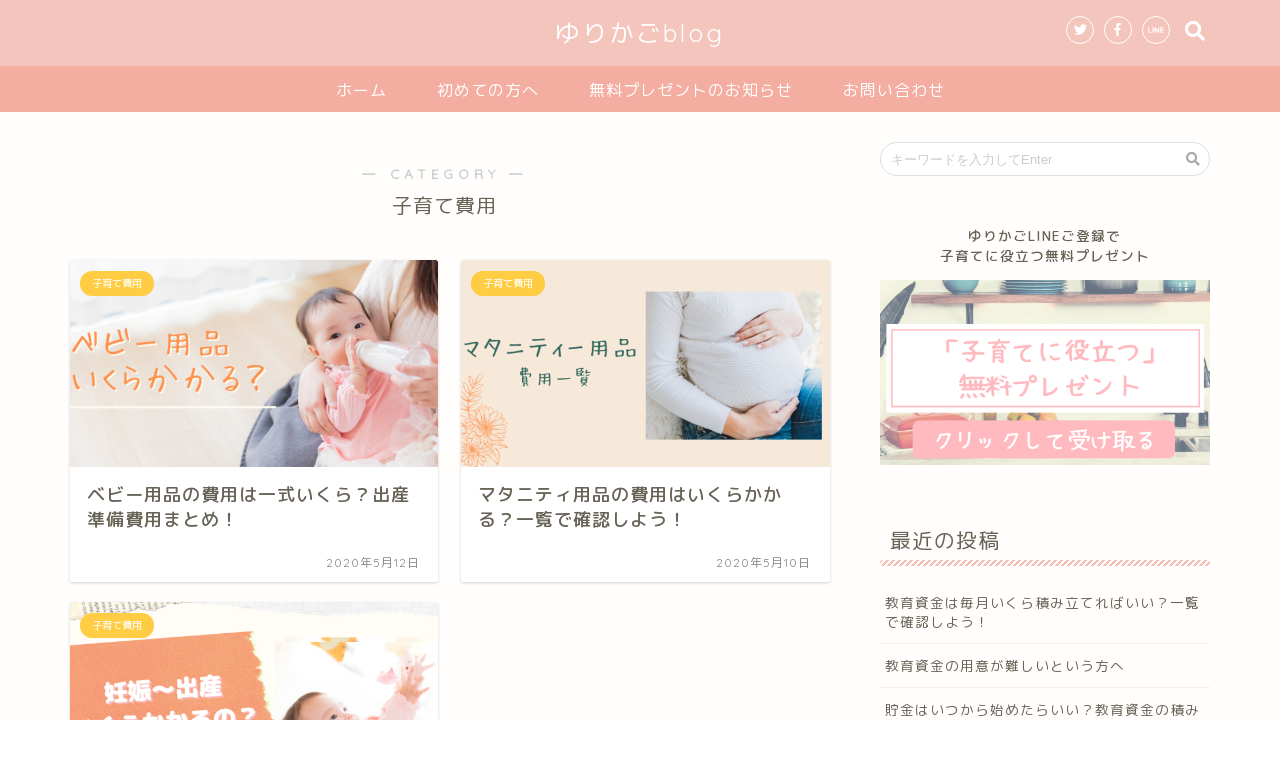

--- FILE ---
content_type: text/html; charset=UTF-8
request_url: https://sontame.com/category/%E5%AD%90%E8%82%B2%E3%81%A6%E8%B2%BB%E7%94%A8/page/2/
body_size: 11099
content:
<!DOCTYPE html>
<html lang="ja">
<head prefix="og: http://ogp.me/ns# fb: http://ogp.me/ns/fb# article: http://ogp.me/ns/article#">
<meta charset="utf-8">
<meta http-equiv="X-UA-Compatible" content="IE=edge">
<meta name="viewport" content="width=device-width, initial-scale=1">
<!-- ここからOGP -->
<meta property="og:type" content="blog">
<meta property="og:description" content="子育て費用">
<meta property="og:title" content="子育て費用｜ゆりかごblog">
<meta property="og:url" content="https://sontame.com/category/%e5%ad%90%e8%82%b2%e3%81%a6%e8%b2%bb%e7%94%a8/">
<meta property="og:image" content="https://sontame.com/wp-content/uploads/2020/05/ベビー用品一覧-2.png">
<meta property="og:site_name" content="ゆりかごblog">
<meta property="fb:admins" content="">
<meta name="twitter:card" content="summary_large_image">
<meta name="twitter:site" content="@ClimberIFA">
<!-- ここまでOGP --> 
<title>子育て費用 | ゆりかごblog - Part 2</title>
<meta name="description" itemprop="description" content="子育て費用" >
<meta name='robots' content='max-image-preview:large' />

<!-- All In One SEO Pack 3.6.2ob_start_detected [-1,-1] -->
<meta name="robots" content="noindex,follow" />
<link rel="prev" href="https://sontame.com/category/%E5%AD%90%E8%82%B2%E3%81%A6%E8%B2%BB%E7%94%A8/" />

<script type="application/ld+json" class="aioseop-schema">{"@context":"https://schema.org","@graph":[{"@type":"Organization","@id":"https://sontame.com/#organization","url":"https://sontame.com/","name":"ゆりかごblog","sameAs":[]},{"@type":"WebSite","@id":"https://sontame.com/#website","url":"https://sontame.com/","name":"ゆりかごblog","publisher":{"@id":"https://sontame.com/#organization"}},{"@type":"CollectionPage","@id":"https://sontame.com/category/%e5%ad%90%e8%82%b2%e3%81%a6%e8%b2%bb%e7%94%a8/#collectionpage","url":"https://sontame.com/category/%e5%ad%90%e8%82%b2%e3%81%a6%e8%b2%bb%e7%94%a8/","inLanguage":"ja","name":"子育て費用","isPartOf":{"@id":"https://sontame.com/#website"},"breadcrumb":{"@id":"https://sontame.com/category/%e5%ad%90%e8%82%b2%e3%81%a6%e8%b2%bb%e7%94%a8/#breadcrumblist"}},{"@type":"BreadcrumbList","@id":"https://sontame.com/category/%e5%ad%90%e8%82%b2%e3%81%a6%e8%b2%bb%e7%94%a8/#breadcrumblist","itemListElement":[{"@type":"ListItem","position":1,"item":{"@type":"WebPage","@id":"https://sontame.com/","url":"https://sontame.com/","name":"ゆりかごblog"}},{"@type":"ListItem","position":2,"item":{"@type":"WebPage","@id":"https://sontame.com/category/%e5%ad%90%e8%82%b2%e3%81%a6%e8%b2%bb%e7%94%a8/","url":"https://sontame.com/category/%e5%ad%90%e8%82%b2%e3%81%a6%e8%b2%bb%e7%94%a8/","name":"子育て費用"}}]}]}</script>
<link rel="canonical" href="https://sontame.com/category/%e5%ad%90%e8%82%b2%e3%81%a6%e8%b2%bb%e7%94%a8/page/2/" />
			<script type="text/javascript" >
				window.ga=window.ga||function(){(ga.q=ga.q||[]).push(arguments)};ga.l=+new Date;
				ga('create', 'UA-133319128-1', 'auto');
				// Plugins
				
				ga('send', 'pageview');
			</script>
			<script async src="https://www.google-analytics.com/analytics.js"></script>
			<!-- All In One SEO Pack -->
<link rel='dns-prefetch' href='//ajax.googleapis.com' />
<link rel='dns-prefetch' href='//cdnjs.cloudflare.com' />
<link rel='dns-prefetch' href='//use.fontawesome.com' />
<link rel='dns-prefetch' href='//s.w.org' />
<link rel="alternate" type="application/rss+xml" title="ゆりかごblog &raquo; フィード" href="https://sontame.com/feed/" />
<link rel="alternate" type="application/rss+xml" title="ゆりかごblog &raquo; コメントフィード" href="https://sontame.com/comments/feed/" />
<link rel="alternate" type="application/rss+xml" title="ゆりかごblog &raquo; 子育て費用 カテゴリーのフィード" href="https://sontame.com/category/%e5%ad%90%e8%82%b2%e3%81%a6%e8%b2%bb%e7%94%a8/feed/" />
		<script type="text/javascript">
			window._wpemojiSettings = {"baseUrl":"https:\/\/s.w.org\/images\/core\/emoji\/13.0.1\/72x72\/","ext":".png","svgUrl":"https:\/\/s.w.org\/images\/core\/emoji\/13.0.1\/svg\/","svgExt":".svg","source":{"concatemoji":"https:\/\/sontame.com\/wp-includes\/js\/wp-emoji-release.min.js?ver=5.7.14"}};
			!function(e,a,t){var n,r,o,i=a.createElement("canvas"),p=i.getContext&&i.getContext("2d");function s(e,t){var a=String.fromCharCode;p.clearRect(0,0,i.width,i.height),p.fillText(a.apply(this,e),0,0);e=i.toDataURL();return p.clearRect(0,0,i.width,i.height),p.fillText(a.apply(this,t),0,0),e===i.toDataURL()}function c(e){var t=a.createElement("script");t.src=e,t.defer=t.type="text/javascript",a.getElementsByTagName("head")[0].appendChild(t)}for(o=Array("flag","emoji"),t.supports={everything:!0,everythingExceptFlag:!0},r=0;r<o.length;r++)t.supports[o[r]]=function(e){if(!p||!p.fillText)return!1;switch(p.textBaseline="top",p.font="600 32px Arial",e){case"flag":return s([127987,65039,8205,9895,65039],[127987,65039,8203,9895,65039])?!1:!s([55356,56826,55356,56819],[55356,56826,8203,55356,56819])&&!s([55356,57332,56128,56423,56128,56418,56128,56421,56128,56430,56128,56423,56128,56447],[55356,57332,8203,56128,56423,8203,56128,56418,8203,56128,56421,8203,56128,56430,8203,56128,56423,8203,56128,56447]);case"emoji":return!s([55357,56424,8205,55356,57212],[55357,56424,8203,55356,57212])}return!1}(o[r]),t.supports.everything=t.supports.everything&&t.supports[o[r]],"flag"!==o[r]&&(t.supports.everythingExceptFlag=t.supports.everythingExceptFlag&&t.supports[o[r]]);t.supports.everythingExceptFlag=t.supports.everythingExceptFlag&&!t.supports.flag,t.DOMReady=!1,t.readyCallback=function(){t.DOMReady=!0},t.supports.everything||(n=function(){t.readyCallback()},a.addEventListener?(a.addEventListener("DOMContentLoaded",n,!1),e.addEventListener("load",n,!1)):(e.attachEvent("onload",n),a.attachEvent("onreadystatechange",function(){"complete"===a.readyState&&t.readyCallback()})),(n=t.source||{}).concatemoji?c(n.concatemoji):n.wpemoji&&n.twemoji&&(c(n.twemoji),c(n.wpemoji)))}(window,document,window._wpemojiSettings);
		</script>
		<style type="text/css">
img.wp-smiley,
img.emoji {
	display: inline !important;
	border: none !important;
	box-shadow: none !important;
	height: 1em !important;
	width: 1em !important;
	margin: 0 .07em !important;
	vertical-align: -0.1em !important;
	background: none !important;
	padding: 0 !important;
}
</style>
	<link rel='stylesheet' id='wp-block-library-css'  href='https://sontame.com/wp-includes/css/dist/block-library/style.min.css?ver=5.7.14' type='text/css' media='all' />
<link rel='stylesheet' id='sb-type-std-css'  href='https://sontame.com/wp-content/plugins/speech-bubble/css/sb-type-std.css?ver=5.7.14' type='text/css' media='all' />
<link rel='stylesheet' id='sb-type-fb-css'  href='https://sontame.com/wp-content/plugins/speech-bubble/css/sb-type-fb.css?ver=5.7.14' type='text/css' media='all' />
<link rel='stylesheet' id='sb-type-fb-flat-css'  href='https://sontame.com/wp-content/plugins/speech-bubble/css/sb-type-fb-flat.css?ver=5.7.14' type='text/css' media='all' />
<link rel='stylesheet' id='sb-type-ln-css'  href='https://sontame.com/wp-content/plugins/speech-bubble/css/sb-type-ln.css?ver=5.7.14' type='text/css' media='all' />
<link rel='stylesheet' id='sb-type-ln-flat-css'  href='https://sontame.com/wp-content/plugins/speech-bubble/css/sb-type-ln-flat.css?ver=5.7.14' type='text/css' media='all' />
<link rel='stylesheet' id='sb-type-pink-css'  href='https://sontame.com/wp-content/plugins/speech-bubble/css/sb-type-pink.css?ver=5.7.14' type='text/css' media='all' />
<link rel='stylesheet' id='sb-type-rtail-css'  href='https://sontame.com/wp-content/plugins/speech-bubble/css/sb-type-rtail.css?ver=5.7.14' type='text/css' media='all' />
<link rel='stylesheet' id='sb-type-drop-css'  href='https://sontame.com/wp-content/plugins/speech-bubble/css/sb-type-drop.css?ver=5.7.14' type='text/css' media='all' />
<link rel='stylesheet' id='sb-type-think-css'  href='https://sontame.com/wp-content/plugins/speech-bubble/css/sb-type-think.css?ver=5.7.14' type='text/css' media='all' />
<link rel='stylesheet' id='sb-no-br-css'  href='https://sontame.com/wp-content/plugins/speech-bubble/css/sb-no-br.css?ver=5.7.14' type='text/css' media='all' />
<link rel='stylesheet' id='toc-screen-css'  href='https://sontame.com/wp-content/plugins/table-of-contents-plus/screen.min.css?ver=1509' type='text/css' media='all' />
<link rel='stylesheet' id='theme-style-css'  href='https://sontame.com/wp-content/themes/jin/style.css?ver=5.7.14' type='text/css' media='all' />
<link rel='stylesheet' id='fontawesome-style-css'  href='https://use.fontawesome.com/releases/v5.1.0/css/all.css?ver=5.7.14' type='text/css' media='all' />
<link rel='stylesheet' id='swiper-style-css'  href='https://cdnjs.cloudflare.com/ajax/libs/Swiper/4.0.7/css/swiper.min.css?ver=5.7.14' type='text/css' media='all' />
<script>if (document.location.protocol != "https:") {document.location = document.URL.replace(/^http:/i, "https:");}</script><link rel="https://api.w.org/" href="https://sontame.com/wp-json/" /><link rel="alternate" type="application/json" href="https://sontame.com/wp-json/wp/v2/categories/6" /><style type="text/css">div#toc_container ul li {font-size: 90%;}</style>	<style type="text/css">
		#wrapper{
						background-color: #fffefc;
						background-image: url();
		}
		.related-entry-headline-text span:before,
		#comment-title span:before,
		#reply-title span:before{
			background-color: #f4beb5;
			border-color: #f4beb5!important;
		}
		footer,
		#breadcrumb:after,
		#page-top a{	
			background-color: #e2b7ae;
		}
		.footer-inner a,
		#copyright,
		#copyright-center{
			border-color: #fff!important;
			color: #fff!important;
		}
		#footer-widget-area
		{
			border-color: #fff!important;
		}
		.page-top-footer a{
			color: #e2b7ae!important;
		}
				#breadcrumb ul li,
		#breadcrumb ul li a{
			color: #e2b7ae!important;
		}
		
		body,
		a,
		a:link,
		a:visited{
			color: #686357;
		}
		a:hover{
			color: #f4c0b7;
		}
				.widget_nav_menu ul > li > a:before,
		.widget_categories ul > li > a:before,
		.widget_archive form:after,
		.widget_categories form:after,
		.widget_nav_menu ul > li > ul.sub-menu > li > a:before,
		.widget_categories ul > li > .children > li > a:before,
		.widget_nav_menu ul > li > ul.sub-menu > li > ul.sub-menu li > a:before,
		.widget_categories ul > li > .children > li > .children li > a:before{
			color: #f4beb5;
		}
		footer .footer-widget,
		footer .footer-widget a,
		footer .footer-widget ul li,
		.footer-widget.widget_nav_menu ul > li > a:before,
		.footer-widget.widget_categories ul > li > a:before{
			color: #fff!important;
			border-color: #fff!important;
		}
		footer .footer-widget .widgettitle{
			color: #fff!important;
			border-color: #ffcd44!important;
		}
		footer .widget_nav_menu ul .children .children li a:before,
		footer .widget_categories ul .children .children li a:before{
			background-color: #fff!important;
		}
		#drawernav a:hover,
		.post-list-title,
		#prev-next p,
		#toc_container .toc_list li a{
			color: #686357!important;
		}
		#header-box{
			background-color: #f4c5bc;
		}
		.pickup-contents:before{
			background-color: #f4c5bc!important;
		}
		.main-image-text{
			color: #dd9933;
		}
		.main-image-text-sub{
			color: #dd9933;
		}
		
						#site-info{
			padding-top: 15px!important;
			padding-bottom: 15px!important;
		}
				
		#site-info span a{
			color: #ffffff!important;
		}
		
				#headmenu .headsns .line a svg{
			fill: #ffffff!important;
		}
		#headmenu .headsns a,
		#headmenu{
			color: #ffffff!important;
			border-color:#ffffff!important;
		}
						.profile-follow .line-sns a svg{
			fill: #f4beb5!important;
		}
		.profile-follow .line-sns a:hover svg{
			fill: #ffcd44!important;
		}
		.profile-follow a{
			color: #f4beb5!important;
			border-color:#f4beb5!important;
		}
		.profile-follow a:hover,
		#headmenu .headsns a:hover{
			color:#ffcd44!important;
			border-color:#ffcd44!important;
		}
				.search-box:hover{
			color:#ffcd44!important;
			border-color:#ffcd44!important;
		}
				#header #headmenu .headsns .line a:hover svg{
			fill:#ffcd44!important;
		}
		.cps-icon-bar,
		#navtoggle:checked + .sp-menu-open .cps-icon-bar{
			background-color: #ffffff;
		}
		#nav-container{
			background-color: #f4aea1;
		}
		#drawernav ul.menu-box > li > a,
		#drawernav2 ul.menu-box > li > a,
		#drawernav3 ul.menu-box > li > a,
		#drawernav4 ul.menu-box > li > a,
		#drawernav5 ul.menu-box > li > a,
		#drawernav ul.menu-box > li.menu-item-has-children:after,
		#drawernav2 ul.menu-box > li.menu-item-has-children:after,
		#drawernav3 ul.menu-box > li.menu-item-has-children:after,
		#drawernav4 ul.menu-box > li.menu-item-has-children:after,
		#drawernav5 ul.menu-box > li.menu-item-has-children:after{
			color: #ffffff!important;
		}
		#drawernav ul.menu-box li a,
		#drawernav2 ul.menu-box li a,
		#drawernav3 ul.menu-box li a,
		#drawernav4 ul.menu-box li a,
		#drawernav5 ul.menu-box li a{
			font-size: 16px!important;
		}
		#drawernav3 ul.menu-box > li{
			color: #686357!important;
		}
		#drawernav4 .menu-box > .menu-item > a:after,
		#drawernav3 .menu-box > .menu-item > a:after,
		#drawernav .menu-box > .menu-item > a:after{
			background-color: #ffffff!important;
		}
		#drawernav2 .menu-box > .menu-item:hover,
		#drawernav5 .menu-box > .menu-item:hover{
			border-top-color: #f4beb5!important;
		}
				.cps-info-bar a{
			background-color: #ffcd44!important;
		}
				@media (min-width: 768px) {
			.post-list-mag .post-list-item:not(:nth-child(2n)){
				margin-right: 2.6%;
			}
		}
				@media (min-width: 768px) {
			#tab-1:checked ~ .tabBtn-mag li [for="tab-1"]:after,
			#tab-2:checked ~ .tabBtn-mag li [for="tab-2"]:after,
			#tab-3:checked ~ .tabBtn-mag li [for="tab-3"]:after,
			#tab-4:checked ~ .tabBtn-mag li [for="tab-4"]:after{
				border-top-color: #f4beb5!important;
			}
			.tabBtn-mag label{
				border-bottom-color: #f4beb5!important;
			}
		}
		#tab-1:checked ~ .tabBtn-mag li [for="tab-1"],
		#tab-2:checked ~ .tabBtn-mag li [for="tab-2"],
		#tab-3:checked ~ .tabBtn-mag li [for="tab-3"],
		#tab-4:checked ~ .tabBtn-mag li [for="tab-4"],
		#prev-next a.next:after,
		#prev-next a.prev:after{
			
			background-color: #f4beb5!important;
		}
		

		.swiper-slide .post-list-cat,
		.post-list-mag .post-list-cat,
		.post-list-mag3col .post-list-cat,
		.post-list-mag-sp1col .post-list-cat,
		.swiper-pagination-bullet-active,
		.pickup-cat,
		.post-list .post-list-cat,
		.more-cat-button a:hover span:before,
		#breadcrumb .bcHome a:hover span:before,
		.popular-item:nth-child(1) .pop-num,
		.popular-item:nth-child(2) .pop-num,
		.popular-item:nth-child(3) .pop-num{
			background-color: #ffcd44!important;
		}
		.sidebar-btn a,
		.profile-sns-menu{
			background-color: #ffcd44!important;
		}
		.sp-sns-menu a,
		.pickup-contents-box a:hover .pickup-title{
			border-color: #f4beb5!important;
			color: #f4beb5!important;
		}
				.pro-line svg{
			fill: #f4beb5!important;
		}
		.cps-post-cat a,
		.meta-cat,
		.popular-cat{
			background-color: #ffcd44!important;
			border-color: #ffcd44!important;
		}
		.tagicon,
		.tag-box a,
		#toc_container .toc_list > li,
		#toc_container .toc_title{
			color: #f4beb5!important;
		}
		.tag-box a,
		#toc_container:before{
			border-color: #f4beb5!important;
		}
		.cps-post-cat a:hover{
			color: #f4c0b7!important;
		}
		.pagination li:not([class*="current"]) a:hover,
		.widget_tag_cloud a:hover{
			background-color: #f4beb5!important;
		}
		.pagination li:not([class*="current"]) a:hover{
			opacity: 0.5!important;
		}
		.pagination li.current a{
			background-color: #f4beb5!important;
			border-color: #f4beb5!important;
		}
		.nextpage a:hover span {
			color: #f4beb5!important;
			border-color: #f4beb5!important;
		}
		.cta-content:before{
			background-color: #4696a3!important;
		}
		.cta-text,
		.info-title{
			color: #fff!important;
		}
		#footer-widget-area.footer_style1 .widgettitle{
			border-color: #ffcd44!important;
		}
		.sidebar_style1 .widgettitle,
		.sidebar_style5 .widgettitle{
			border-color: #f4beb5!important;
		}
		.sidebar_style2 .widgettitle,
		.sidebar_style4 .widgettitle,
		.sidebar_style6 .widgettitle{
			background-color: #f4beb5!important;
		}
		
		.tn-logo-size{
			font-size: 180%!important;
		}
		.tn-logo-size img{
			width: 180%!important;
		}
		.sp-logo-size{
			font-size: 120%!important;
		}
		.sp-logo-size img{
			width: 120%!important;
		}
				.cps-post-main ul > li:before,
		.cps-post-main ol > li:before{
			background-color: #ffcd44!important;
		}
		.profile-card .profile-title{
			background-color: #f4beb5!important;
		}
		.profile-card{
			border-color: #f4beb5!important;
		}
		.cps-post-main a{
			color:#f48c77;
		}
		.cps-post-main .marker{
			background: -webkit-linear-gradient( transparent 60%, #fcecbf 0% ) ;
			background: linear-gradient( transparent 60%, #fcecbf 0% ) ;
		}
		.cps-post-main .marker2{
			background: -webkit-linear-gradient( transparent 60%, #a6ede7 0% ) ;
			background: linear-gradient( transparent 60%, #a6ede7 0% ) ;
		}
		
		
		.simple-box1{
			border-color:#ffcd44!important;
		}
		.simple-box2{
			border-color:#f2bf7d!important;
		}
		.simple-box3{
			border-color:#ffcd44!important;
		}
		.simple-box4{
			border-color:#7badd8!important;
		}
		.simple-box4:before{
			background-color: #7badd8;
		}
		.simple-box5{
			border-color:#e896c7!important;
		}
		.simple-box5:before{
			background-color: #e896c7;
		}
		.simple-box6{
			background-color:#fffdef!important;
		}
		.simple-box7{
			border-color:#def1f9!important;
		}
		.simple-box7:before{
			background-color:#def1f9!important;
		}
		.simple-box8{
			border-color:#96ddc1!important;
		}
		.simple-box8:before{
			background-color:#96ddc1!important;
		}
		.simple-box9:before{
			background-color:#e1c0e8!important;
		}
		.simple-box9:after{
			border-color:#e1c0e8 #e1c0e8 #fff #fff!important;
		}
		
		.kaisetsu-box1:before,
		.kaisetsu-box1-title{
			background-color:#ffb49e!important;
		}
		.kaisetsu-box2{
			border-color:#6396a3!important;
		}
		.kaisetsu-box2-title{
			background-color:#6396a3!important;
		}
		.kaisetsu-box4{
			border-color:#ea91a9!important;
		}
		.kaisetsu-box4-title{
			background-color:#ea91a9!important;
		}
		.kaisetsu-box5:before{
			background-color:#57b3ba!important;
		}
		.kaisetsu-box5-title{
			background-color:#57b3ba!important;
		}
		
		.concept-box1{
			border-color:#85db8f!important;
		}
		.concept-box1:after{
			background-color:#85db8f!important;
		}
		.concept-box1:before{
			content:"ポイント"!important;
			color:#85db8f!important;
		}
		.concept-box2{
			border-color:#f7cf6a!important;
		}
		.concept-box2:after{
			background-color:#f7cf6a!important;
		}
		.concept-box2:before{
			content:"注意点"!important;
			color:#f7cf6a!important;
		}
		.concept-box3{
			border-color:#86cee8!important;
		}
		.concept-box3:after{
			background-color:#86cee8!important;
		}
		.concept-box3:before{
			content:"良い例"!important;
			color:#86cee8!important;
		}
		.concept-box4{
			border-color:#ed8989!important;
		}
		.concept-box4:after{
			background-color:#ed8989!important;
		}
		.concept-box4:before{
			content:"悪い例"!important;
			color:#ed8989!important;
		}
		.concept-box5{
			border-color:#9e9e9e!important;
		}
		.concept-box5:after{
			background-color:#9e9e9e!important;
		}
		.concept-box5:before{
			content:"参考"!important;
			color:#9e9e9e!important;
		}
		.concept-box6{
			border-color:#8eaced!important;
		}
		.concept-box6:after{
			background-color:#8eaced!important;
		}
		.concept-box6:before{
			content:"メモ"!important;
			color:#8eaced!important;
		}
		
		.innerlink-box1,
		.blog-card{
			border-color:#ffcd44!important;
		}
		.innerlink-box1-title{
			background-color:#ffcd44!important;
			border-color:#ffcd44!important;
		}
		.innerlink-box1:before,
		.blog-card-hl-box{
			background-color:#ffcd44!important;
		}
		
		.color-button01 a,
		.color-button01 a:hover,
		.color-button01:before{
			background-color: #4696a3!important;
		}
		.top-image-btn-color a,
		.top-image-btn-color a:hover,
		.top-image-btn-color:before{
			background-color: #ffcd44!important;
		}
		.color-button02 a,
		.color-button02 a:hover,
		.color-button02:before{
			background-color: #ffcd44!important;
		}
		
		.color-button01-big a,
		.color-button01-big a:hover,
		.color-button01-big:before{
			background-color: #ffcd44!important;
		}
		.color-button01-big a,
		.color-button01-big:before{
			border-radius: 5px!important;
		}
		.color-button01-big a{
			padding-top: 20px!important;
			padding-bottom: 20px!important;
		}
		
		.color-button02-big a,
		.color-button02-big a:hover,
		.color-button02-big:before{
			background-color: #79c3ce!important;
		}
		.color-button02-big a,
		.color-button02-big:before{
			border-radius: 40px!important;
		}
		.color-button02-big a{
			padding-top: 20px!important;
			padding-bottom: 20px!important;
		}
				.color-button01-big{
			width: 75%!important;
		}
		.color-button02-big{
			width: 75%!important;
		}
				
		
					.top-image-btn-color:before,
			.color-button01:before,
			.color-button02:before,
			.color-button01-big:before,
			.color-button02-big:before{
				bottom: -1px;
				left: -1px;
				width: 100%;
				height: 100%;
				border-radius: 6px;
				box-shadow: 0px 1px 5px 0px rgba(0, 0, 0, 0.25);
				-webkit-transition: all .4s;
				transition: all .4s;
			}
			.top-image-btn-color a:hover,
			.color-button01 a:hover,
			.color-button02 a:hover,
			.color-button01-big a:hover,
			.color-button02-big a:hover{
				-webkit-transform: translateY(2px);
				transform: translateY(2px);
				-webkit-filter: brightness(0.95);
				 filter: brightness(0.95);
			}
			.top-image-btn-color:hover:before,
			.color-button01:hover:before,
			.color-button02:hover:before,
			.color-button01-big:hover:before,
			.color-button02-big:hover:before{
				-webkit-transform: translateY(2px);
				transform: translateY(2px);
				box-shadow: none!important;
			}
				
		.h2-style01 h2,
		.h2-style02 h2:before,
		.h2-style03 h2,
		.h2-style04 h2:before,
		.h2-style05 h2,
		.h2-style07 h2:before,
		.h2-style07 h2:after,
		.h3-style03 h3:before,
		.h3-style02 h3:before,
		.h3-style05 h3:before,
		.h3-style07 h3:before,
		.h2-style08 h2:after,
		.h2-style10 h2:before,
		.h2-style10 h2:after,
		.h3-style02 h3:after,
		.h4-style02 h4:before{
			background-color: #f4beb5!important;
		}
		.h3-style01 h3,
		.h3-style04 h3,
		.h3-style05 h3,
		.h3-style06 h3,
		.h4-style01 h4,
		.h2-style02 h2,
		.h2-style08 h2,
		.h2-style08 h2:before,
		.h2-style09 h2,
		.h4-style03 h4{
			border-color: #f4beb5!important;
		}
		.h2-style05 h2:before{
			border-top-color: #f4beb5!important;
		}
		.h2-style06 h2:before,
		.sidebar_style3 .widgettitle:after{
			background-image: linear-gradient(
				-45deg,
				transparent 25%,
				#f4beb5 25%,
				#f4beb5 50%,
				transparent 50%,
				transparent 75%,
				#f4beb5 75%,
				#f4beb5			);
		}
				
		@media all and (-ms-high-contrast:none){
			*::-ms-backdrop, .color-button01:before,
			.color-button02:before,
			.color-button01-big:before,
			.color-button02-big:before{
				background-color: #595857!important;
			}
		}
		
		.jin-lp-h2 h2,
		.jin-lp-h2 h2{
			background-color: transparent!important;
			border-color: transparent!important;
			color: #686357!important;
		}
		.jincolumn-h3style2{
			border-color:#f4beb5!important;
		}
		.jinlph2-style1 h2:first-letter{
			color:#f4beb5!important;
		}
		.jinlph2-style2 h2,
		.jinlph2-style3 h2{
			border-color:#f4beb5!important;
		}
		.jin-photo-title .jin-fusen1-down,
		.jin-photo-title .jin-fusen1-even,
		.jin-photo-title .jin-fusen1-up{
			border-left-color:#f4beb5;
		}
		.jin-photo-title .jin-fusen2,
		.jin-photo-title .jin-fusen3{
			background-color:#f4beb5;
		}
		.jin-photo-title .jin-fusen2:before,
		.jin-photo-title .jin-fusen3:before {
			border-top-color: #f4beb5;
		}
		
		
	</style>
<link rel="prev" href="https://sontame.com/category/%E5%AD%90%E8%82%B2%E3%81%A6%E8%B2%BB%E7%94%A8/" />
<link rel="icon" href="https://sontame.com/wp-content/uploads/2020/05/cropped-1-32x32.png" sizes="32x32" />
<link rel="icon" href="https://sontame.com/wp-content/uploads/2020/05/cropped-1-192x192.png" sizes="192x192" />
<link rel="apple-touch-icon" href="https://sontame.com/wp-content/uploads/2020/05/cropped-1-180x180.png" />
<meta name="msapplication-TileImage" content="https://sontame.com/wp-content/uploads/2020/05/cropped-1-270x270.png" />
		<style type="text/css" id="wp-custom-css">
			.proflink a{
	display:block;
	text-align:center;
	padding:7px 10px;
	background:#aaa;/*カラーは変更*/
	width:50%;
	margin:0 auto;
	margin-top:20px;
	border-radius:20px;
	border:3px double #fff;
	font-size:0.65rem;
	color:#fff;
}
.proflink a:hover{
		opacity:0.75;
}
		</style>
		    

</head>
<body data-rsssl=1 class="archive paged category category-6 paged-2 category-paged-2" id="rm-style">
<div id="wrapper">

		
	
		<!--ヘッダー-->

								
<div id="header-box" class="tn_on header-box animate">
	<div id="header" class="header-type2 header animate">
		
		<div id="site-info" class="ef">
												<span class="tn-logo-size"><a href='https://sontame.com/' title='ゆりかごblog' rel='home'>ゆりかごblog</a></span>
									</div>

	
				<div id="headmenu">
			<span class="headsns tn_sns_on">
									<span class="twitter"><a href="https://twitter.com/ClimberIFA"><i class="fab fa-twitter fa-lg" aria-hidden="true"></i></a></span>
													<span class="facebook">
					<a href="https://www.facebook.com/yurikagoblog"><i class="fab fa-facebook-f fa-lg" aria-hidden="true"></i></a>
					</span>
													
									<span class="line">
						<a href="https://lin.ee/syYNKVZ" target="_blank"><svg version="1.1" xmlns="http://www.w3.org/2000/svg" xmlns:xlink="http://www.w3.org/1999/xlink" x="0px"
	 y="0px" viewBox="0 0 122.4 47.2" style="enable-background:new 0 0 122.4 47.2;" xml:space="preserve">
<path d="M77.4,28.4c0.1-5,0.2-9,0.2-13.1c0-3.2-0.1-6.3,0-9.5c0.1-3.1,1.6-4.6,4-4.6c2.2,0,4.2,1.9,4.6,4.5c0.1,0.8,0,1.7,0,2.5
	c0,10.3,0,20.6,0,31c0,0.7,0,1.3,0,2c-0.1,2.2-1.1,3.8-3.3,4.5c-2.2,0.7-4-0.1-5.3-1.9c-3.1-4.1-6.1-8.3-9.1-12.5
	c-2.8-3.8-5.7-7.7-9.1-12.2c-0.5,1.9-1,2.9-1,3.9c-0.1,5.3,0,10.7,0,16c0,1.2,0.1,2.4-0.1,3.5c-0.4,2.2-2,3.5-4.2,3.4
	c-2.1-0.1-3.9-1.4-4.2-3.5c-0.2-1-0.1-2-0.1-3c0-10.5,0-21,0-31.5c0-0.5,0-1,0-1.5c-0.1-2.5,1.2-4.2,3.4-5c2.2-0.9,3.9,0.5,5.2,2.1
	c2.5,3.1,4.7,6.4,7.1,9.6c3.1,4.3,6.2,8.6,9.4,12.9C75.4,26.7,76.1,27.2,77.4,28.4z"/>
<path d="M102.3,9.7c0,3.7,0,6.3,0,9.5c3.9,0,7.7-0.1,11.5,0c1.4,0,3,0.3,4.2,0.9c1.7,0.9,2.8,2.4,2.1,4.5c-0.6,1.9-1.8,3.1-4,3.1
	c-2.5,0-5,0-7.5,0c-1.8,0-3.6,0-6,0c-0.2,3.2-0.3,6.1-0.5,9.5c4.2,0,8.2-0.1,12.1,0.1c1.5,0.1,3.4,0.6,4.5,1.5
	c0.9,0.8,1.5,2.6,1.4,3.9c-0.1,1.7-1.6,3-3.4,3.1c-6.3,0.1-12.6,0.2-18.9,0c-3.3-0.1-4-1.1-4.1-4.5c-0.1-11.8-0.1-23.6,0-35.5
	c0-3.6,1.2-4.7,4.9-4.7c5.5-0.1,11-0.1,16.5,0c2.9,0,5.2,2.1,5.2,4.3c0,2.2-2.3,4.2-5.3,4.2C111,9.8,106.8,9.7,102.3,9.7z"/>
<path d="M10.3,37.4c1.5,0,2.6,0,3.7,0c3.5,0.1,7,0.1,10.4,0.5c2.7,0.3,4,2,3.9,4.3c-0.1,2-1.6,3.5-4,3.6C18.1,46,12,46,5.8,45.9
	c-2.8-0.1-4.1-1.6-4.1-4.6c-0.1-11.8-0.1-23.6,0-35.4c0-2.8,1.8-4.6,4.1-4.7c2.2,0,4.3,2,4.5,4.5c0.2,3,0.1,6,0.1,9
	C10.4,22,10.3,29.3,10.3,37.4z"/>
<path d="M33.7,23.4c0-5.7-0.1-11.3,0-17c0-3.5,1.8-5.4,4.5-5.3c2.2,0.1,4.1,2.4,4.1,5.4c0.1,11.5,0.1,23,0,34.4
	c0,3.3-1.6,4.9-4.3,4.8c-2.7,0-4.2-1.6-4.2-5C33.7,35.1,33.8,29.3,33.7,23.4C33.8,23.4,33.8,23.4,33.7,23.4z"/>
</svg>
</a>
					</span>
									

			</span>
			<span class="headsearch tn_search_on">
				<form class="search-box" role="search" method="get" id="searchform" action="https://sontame.com/">
	<input type="search" placeholder="キーワードを入力してEnter" class="text search-text" value="" name="s" id="s">
	<input type="submit" id="searchsubmit" value="&#xf002;">
</form>
			</span>
		</div>
		
	</div>
	
		
</div>

<div id="scroll-content" class="animate">
					
	<!--グローバルナビゲーション layout1-->
				<div id="nav-container" class="header-style4-animate animate">
			<div id="drawernav" class="ef">
				<nav class="fixed-content"><ul class="menu-box"><li class="menu-item menu-item-type-custom menu-item-object-custom menu-item-home menu-item-44"><a href="https://sontame.com">ホーム</a></li>
<li class="menu-item menu-item-type-custom menu-item-object-custom menu-item-45"><a href="https://sontame.com/profile/">初めての方へ</a></li>
<li class="menu-item menu-item-type-custom menu-item-object-custom menu-item-46"><a href="https://sontame.com/setuyakusurunara/">無料プレゼントのお知らせ</a></li>
<li class="menu-item menu-item-type-custom menu-item-object-custom menu-item-49"><a href="https://lin.ee/syYNKVZ">お問い合わせ</a></li>
</ul></nav>			</div>
		</div>
				<!--グローバルナビゲーション layout1-->
	
			<!--ヘッダー画像-->
																				<!--ヘッダー画像-->
			
		<!--ヘッダー-->

		<div class="clearfix"></div>

			
														
		
	<div id="contents">
		
		<!--メインコンテンツ-->
							<main id="main-contents" class="main-contents article_style2 animate" itemscope itemtype="https://schema.org/Blog">
				<section class="cps-post-box hentry">
					<header class="archive-post-header">
						<span class="archive-title-sub ef">― CATEGORY ―</span>
						<h1 class="archive-title entry-title" itemprop="headline">子育て費用</h1>
						<div class="cps-post-meta vcard">
							<span class="writer fn" itemprop="author" itemscope itemtype="http://schema.org/Person"><span itemprop="name">sontame</span></span>
							<span class="cps-post-date-box" style="display: none;">
										<span class="cps-post-date"><i class="far fa-clock" aria-hidden="true"></i>&nbsp;<time class="entry-date date published" datetime="2020-05-12T16:38:29+09:00">2020年5月12日</time></span>
	<span class="timeslash"> /</span>
	<time class="entry-date date updated" datetime="2021-05-23T12:31:12+09:00"><span class="cps-post-date"><i class="fas fa-sync-alt" aria-hidden="true"></i>&nbsp;2021年5月23日</span></time>
								</span>
						</div>
					</header>
				</section>

				<section class="entry-content archive-box">
					<div class="toppost-list-box-simple">

	<div class="post-list-mag">
				<article class="post-list-item" itemscope itemtype="https://schema.org/BlogPosting">
	<a class="post-list-link" rel="bookmark" href="https://sontame.com/babyyouhin/" itemprop='mainEntityOfPage'>
		<div class="post-list-inner">
			<div class="post-list-thumb" itemprop="image" itemscope itemtype="https://schema.org/ImageObject">
															<img src="https://sontame.com/wp-content/uploads/2020/05/わたしも対象に-なるのかな？-6-640x360.png" class="attachment-small_size size-small_size wp-post-image" alt="" loading="lazy" />						<meta itemprop="url" content="https://sontame.com/wp-content/uploads/2020/05/わたしも対象に-なるのかな？-6-640x360.png">
						<meta itemprop="width" content="640">
						<meta itemprop="height" content="360">
												</div>
			<div class="post-list-meta vcard">
								<span class="post-list-cat category-%e5%ad%90%e8%82%b2%e3%81%a6%e8%b2%bb%e7%94%a8" style="background-color:!important;" itemprop="keywords">子育て費用</span>
				
				<h2 class="post-list-title entry-title" itemprop="headline">ベビー用品の費用は一式いくら？出産準備費用まとめ！</h2>

									<span class="post-list-date date updated ef" itemprop="datePublished dateModified" datetime="2020-05-12" content="2020-05-12">2020年5月12日</span>
				
				<span class="writer fn" itemprop="author" itemscope itemtype="http://schema.org/Person"><span itemprop="name">sontame</span></span>

				<div class="post-list-publisher" itemprop="publisher" itemscope itemtype="https://schema.org/Organization">
					<span itemprop="logo" itemscope itemtype="https://schema.org/ImageObject">
						<span itemprop="url"></span>
					</span>
					<span itemprop="name">ゆりかごblog</span>
				</div>
			</div>
		</div>
	</a>
</article>				<article class="post-list-item" itemscope itemtype="https://schema.org/BlogPosting">
	<a class="post-list-link" rel="bookmark" href="https://sontame.com/matanityichiran/" itemprop='mainEntityOfPage'>
		<div class="post-list-inner">
			<div class="post-list-thumb" itemprop="image" itemscope itemtype="https://schema.org/ImageObject">
															<img src="https://sontame.com/wp-content/uploads/2020/05/わたしも対象に-なるのかな？-7-640x360.png" class="attachment-small_size size-small_size wp-post-image" alt="" loading="lazy" />						<meta itemprop="url" content="https://sontame.com/wp-content/uploads/2020/05/わたしも対象に-なるのかな？-7-640x360.png">
						<meta itemprop="width" content="640">
						<meta itemprop="height" content="360">
												</div>
			<div class="post-list-meta vcard">
								<span class="post-list-cat category-%e5%ad%90%e8%82%b2%e3%81%a6%e8%b2%bb%e7%94%a8" style="background-color:!important;" itemprop="keywords">子育て費用</span>
				
				<h2 class="post-list-title entry-title" itemprop="headline">マタニティ用品の費用はいくらかかる？一覧で確認しよう！</h2>

									<span class="post-list-date date updated ef" itemprop="datePublished dateModified" datetime="2020-05-10" content="2020-05-10">2020年5月10日</span>
				
				<span class="writer fn" itemprop="author" itemscope itemtype="http://schema.org/Person"><span itemprop="name">sontame</span></span>

				<div class="post-list-publisher" itemprop="publisher" itemscope itemtype="https://schema.org/Organization">
					<span itemprop="logo" itemscope itemtype="https://schema.org/ImageObject">
						<span itemprop="url"></span>
					</span>
					<span itemprop="name">ゆりかごblog</span>
				</div>
			</div>
		</div>
	</a>
</article>				<article class="post-list-item" itemscope itemtype="https://schema.org/BlogPosting">
	<a class="post-list-link" rel="bookmark" href="https://sontame.com/syussanhiyou/" itemprop='mainEntityOfPage'>
		<div class="post-list-inner">
			<div class="post-list-thumb" itemprop="image" itemscope itemtype="https://schema.org/ImageObject">
															<img src="https://sontame.com/wp-content/uploads/2020/05/わたしも対象に-なるのかな？-8-1-640x360.png" class="attachment-small_size size-small_size wp-post-image" alt="" loading="lazy" />						<meta itemprop="url" content="https://sontame.com/wp-content/uploads/2020/05/わたしも対象に-なるのかな？-8-1-640x360.png">
						<meta itemprop="width" content="640">
						<meta itemprop="height" content="360">
												</div>
			<div class="post-list-meta vcard">
								<span class="post-list-cat category-%e5%ad%90%e8%82%b2%e3%81%a6%e8%b2%bb%e7%94%a8" style="background-color:!important;" itemprop="keywords">子育て費用</span>
				
				<h2 class="post-list-title entry-title" itemprop="headline">妊娠・出産は総額いくらかかる？一覧で補助金と必要額を確認しよう！</h2>

									<span class="post-list-date date updated ef" itemprop="datePublished dateModified" datetime="2020-05-07" content="2020-05-07">2020年5月7日</span>
				
				<span class="writer fn" itemprop="author" itemscope itemtype="http://schema.org/Person"><span itemprop="name">sontame</span></span>

				<div class="post-list-publisher" itemprop="publisher" itemscope itemtype="https://schema.org/Organization">
					<span itemprop="logo" itemscope itemtype="https://schema.org/ImageObject">
						<span itemprop="url"></span>
					</span>
					<span itemprop="name">ゆりかごblog</span>
				</div>
			</div>
		</div>
	</a>
</article>		
		<section class="pager-top">
			<ul class="pagination ef" role="menubar" aria-label="Pagination"><li><a href="https://sontame.com/category/%E5%AD%90%E8%82%B2%E3%81%A6%E8%B2%BB%E7%94%A8/" class="inactive" ><span>1</span></a></li><li class="current"><a><span>2</span></a></li></ul>		</section>
	</div>
</div>				</section>
				
															</main>
				<!--サイドバー-->
<div id="sidebar" class="sideber sidebar_style3 animate" role="complementary" itemscope itemtype="http://schema.org/WPSideBar">
		
	<div id="search-2" class="widget widget_search"><form class="search-box" role="search" method="get" id="searchform" action="https://sontame.com/">
	<input type="search" placeholder="キーワードを入力してEnter" class="text search-text" value="" name="s" id="s">
	<input type="submit" id="searchsubmit" value="&#xf002;">
</form>
</div><div id="text-4" class="widget widget_text">			<div class="textwidget"><p style="text-align: center;"><span class="marker"><strong>ゆりかごLINEご登録で</strong></span><br />
<span class="marker"><strong>子育てに役立つ無料プレゼント</strong></span></p>
<p><a href="https://sontame.com/7present/"><img loading="lazy" class="aligncenter size-small_size wp-image-1756" src="https://sontame.com/wp-content/uploads/2021/08/プレゼントLP-10-640x360.png" alt="" width="640" height="360" /></a></p>
</div>
		</div>
		<div id="recent-posts-2" class="widget widget_recent_entries">
		<div class="widgettitle ef">最近の投稿</div>
		<ul>
											<li>
					<a href="https://sontame.com/tumitateikura/">教育資金は毎月いくら積み立てればいい？一覧で確認しよう！</a>
									</li>
											<li>
					<a href="https://sontame.com/kyouikusohard/">教育資金の用意が難しいという方へ</a>
									</li>
											<li>
					<a href="https://sontame.com/itukaratumitate/">貯金はいつから始めたらいい？教育資金の積み立てるタイミングを解説！</a>
									</li>
											<li>
					<a href="https://sontame.com/tumitateitukara/">【一覧表】子供の教育資金はいくら貯める？いつまでにいくら必要か確認しよう！</a>
									</li>
											<li>
					<a href="https://sontame.com/yoteigainoiryou/">妊娠・出産で予定外の医療費がかかったら？３つの社会保障で負担を減らそう</a>
									</li>
					</ul>

		</div><div id="archives-2" class="widget widget_archive"><div class="widgettitle ef">アーカイブ</div>
			<ul>
					<li><a href='https://sontame.com/2021/04/'>2021年4月</a></li>
	<li><a href='https://sontame.com/2021/03/'>2021年3月</a></li>
	<li><a href='https://sontame.com/2020/12/'>2020年12月</a></li>
	<li><a href='https://sontame.com/2020/11/'>2020年11月</a></li>
	<li><a href='https://sontame.com/2020/05/'>2020年5月</a></li>
	<li><a href='https://sontame.com/2019/12/'>2019年12月</a></li>
	<li><a href='https://sontame.com/2019/05/'>2019年5月</a></li>
	<li><a href='https://sontame.com/2019/03/'>2019年3月</a></li>
	<li><a href='https://sontame.com/2019/02/'>2019年2月</a></li>
	<li><a href='https://sontame.com/2019/01/'>2019年1月</a></li>
	<li><a href='https://sontame.com/2018/12/'>2018年12月</a></li>
			</ul>

			</div><div id="categories-2" class="widget widget_categories"><div class="widgettitle ef">カテゴリー</div>
			<ul>
					<li class="cat-item cat-item-4"><a href="https://sontame.com/category/%e4%bf%9d%e9%99%ba/">保険</a>
</li>
	<li class="cat-item cat-item-6 current-cat"><a aria-current="page" href="https://sontame.com/category/%e5%ad%90%e8%82%b2%e3%81%a6%e8%b2%bb%e7%94%a8/">子育て費用</a>
</li>
	<li class="cat-item cat-item-1"><a href="https://sontame.com/category/%e6%9c%aa%e5%88%86%e9%a1%9e/">未分類</a>
</li>
	<li class="cat-item cat-item-5"><a href="https://sontame.com/category/%e7%a4%be%e4%bc%9a%e4%bf%9d%e9%9a%9c/">社会保障</a>
</li>
	<li class="cat-item cat-item-7"><a href="https://sontame.com/category/%e9%87%91%e8%9e%8d/">金融</a>
</li>
			</ul>

			</div><div id="meta-2" class="widget widget_meta"><div class="widgettitle ef">メタ情報</div>
		<ul>
						<li><a href="https://sontame.com/wp-login.php">ログイン</a></li>
			<li><a href="https://sontame.com/feed/">投稿フィード</a></li>
			<li><a href="https://sontame.com/comments/feed/">コメントフィード</a></li>

			<li><a href="https://ja.wordpress.org/">WordPress.org</a></li>
		</ul>

		</div>	
			</div>
	</div>
<div class="clearfix"></div>
	<!--フッター-->
			<div id="breadcrumb" class=""><ul itemprop="breadcrumb"><div class="page-top-footer"><a class="totop"><i class="fas fa-chevron-up" aria-hidden="true"></i></a></div><li class="bcHome" itemscope itemtype="http://data-vocabulary.org/Breadcrumb"><a href="https://sontame.com/" itemprop="url"><i class="fas fa-home space-i" aria-hidden="true"></i><span itemprop="title">HOME</span></a></li><li><i class="fa fa-angle-right space" aria-hidden="true"></i></li><li>子育て費用</li></ul></div>			<footer role="contentinfo" itemscope itemtype="http://schema.org/WPFooter">
	
		<!--ここからフッターウィジェット-->
		
				
				
		
		<div class="clearfix"></div>
		
		<!--ここまでフッターウィジェット-->
	
					<div id="footer-box">
				<div class="footer-inner">
					<span id="copyright-center" itemprop="copyrightHolder"><i class="far fa-copyright" aria-hidden="true"></i>&nbsp;2018–2026&nbsp;&nbsp;ゆりかごblog</span>
				</div>
			</div>
				<div class="clearfix"></div>
	</footer>
	
	
	
		
	</div><!--scroll-content-->
	
</div><!--wrapper-->

<script type='text/javascript' src='https://ajax.googleapis.com/ajax/libs/jquery/1.12.4/jquery.min.js?ver=5.7.14' id='jquery-js'></script>
<script type='text/javascript' id='toc-front-js-extra'>
/* <![CDATA[ */
var tocplus = {"smooth_scroll":"1","visibility_show":"\u8868\u793a","visibility_hide":"\u975e\u8868\u793a","width":"Auto"};
/* ]]> */
</script>
<script type='text/javascript' src='https://sontame.com/wp-content/plugins/table-of-contents-plus/front.min.js?ver=1509' id='toc-front-js'></script>
<script type='text/javascript' src='https://sontame.com/wp-content/themes/jin/js/common.js?ver=5.7.14' id='cps-common-js'></script>
<script type='text/javascript' src='https://cdnjs.cloudflare.com/ajax/libs/Swiper/4.0.7/js/swiper.min.js?ver=5.7.14' id='cps-swiper-js'></script>
<script type='text/javascript' src='https://sontame.com/wp-includes/js/wp-embed.min.js?ver=5.7.14' id='wp-embed-js'></script>

<script>
	var mySwiper = new Swiper ('.swiper-container', {
		// Optional parameters
		loop: true,
		slidesPerView: 5,
		spaceBetween: 15,
		autoplay: {
			delay: 2700,
		},
		// If we need pagination
		pagination: {
			el: '.swiper-pagination',
		},

		// Navigation arrows
		navigation: {
			nextEl: '.swiper-button-next',
			prevEl: '.swiper-button-prev',
		},

		// And if we need scrollbar
		scrollbar: {
			el: '.swiper-scrollbar',
		},
		breakpoints: {
              1024: {
				slidesPerView: 4,
				spaceBetween: 15,
			},
              767: {
				slidesPerView: 2,
				spaceBetween: 10,
				centeredSlides : true,
				autoplay: {
					delay: 4200,
				},
			}
        }
	});
	
	var mySwiper2 = new Swiper ('.swiper-container2', {
	// Optional parameters
		loop: true,
		slidesPerView: 3,
		spaceBetween: 17,
		centeredSlides : true,
		autoplay: {
			delay: 4000,
		},

		// If we need pagination
		pagination: {
			el: '.swiper-pagination',
		},

		// Navigation arrows
		navigation: {
			nextEl: '.swiper-button-next',
			prevEl: '.swiper-button-prev',
		},

		// And if we need scrollbar
		scrollbar: {
			el: '.swiper-scrollbar',
		},

		breakpoints: {
			767: {
				slidesPerView: 2,
				spaceBetween: 10,
				centeredSlides : true,
				autoplay: {
					delay: 4200,
				},
			}
		}
	});

</script>
<div id="page-top">
	<a class="totop"><i class="fas fa-chevron-up"></i></a>
</div>

</body>
</html>

<script defer src="https://use.fontawesome.com/releases/v5.1.0/js/all.js"></script>
<link href="https://fonts.googleapis.com/css?family=Quicksand" rel="stylesheet">
<link href="https://fonts.googleapis.com/earlyaccess/roundedmplus1c.css" rel="stylesheet" />


--- FILE ---
content_type: text/plain
request_url: https://www.google-analytics.com/j/collect?v=1&_v=j102&a=1312621224&t=pageview&_s=1&dl=https%3A%2F%2Fsontame.com%2Fcategory%2F%25E5%25AD%2590%25E8%2582%25B2%25E3%2581%25A6%25E8%25B2%25BB%25E7%2594%25A8%2Fpage%2F2%2F&ul=en-us%40posix&dt=%E5%AD%90%E8%82%B2%E3%81%A6%E8%B2%BB%E7%94%A8%20%7C%20%E3%82%86%E3%82%8A%E3%81%8B%E3%81%94blog%20-%20Part%202&sr=1280x720&vp=1280x720&_u=IEBAAEABAAAAACAAI~&jid=1583737622&gjid=242925372&cid=153959619.1769665610&tid=UA-133319128-1&_gid=319503950.1769665610&_r=1&_slc=1&z=1185077087
body_size: -448
content:
2,cG-48RL69VGQ2